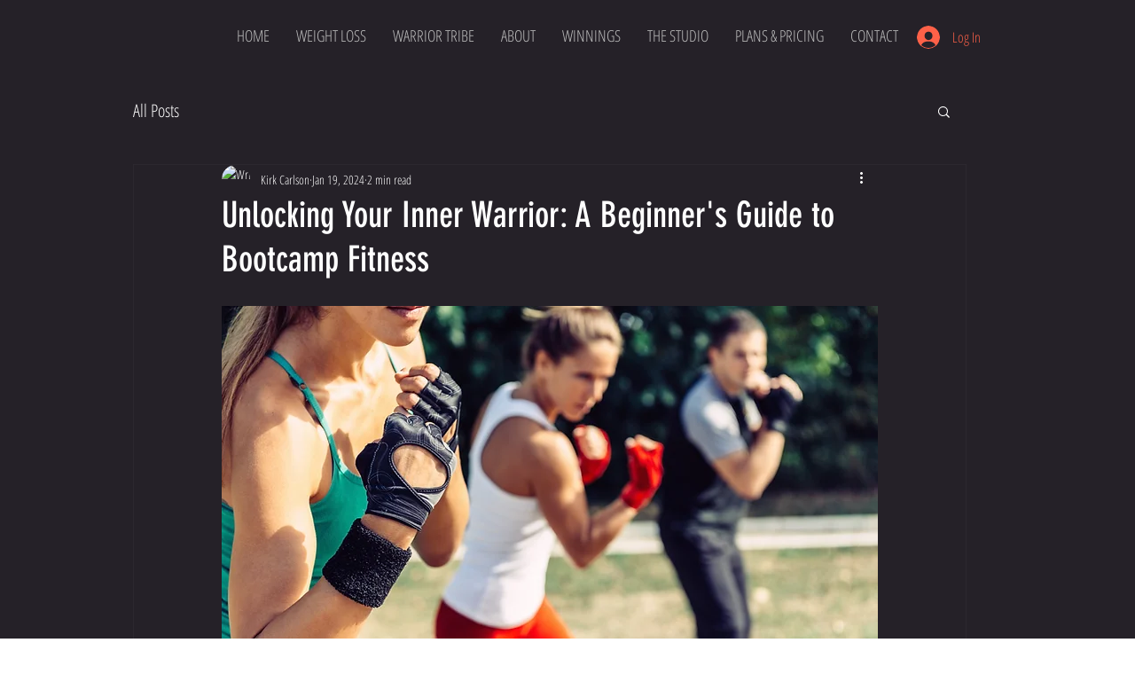

--- FILE ---
content_type: text/html; charset=utf-8
request_url: https://www.google.com/recaptcha/api2/aframe
body_size: 265
content:
<!DOCTYPE HTML><html><head><meta http-equiv="content-type" content="text/html; charset=UTF-8"></head><body><script nonce="g3VVSIJEp5oem8oMU0AVtA">/** Anti-fraud and anti-abuse applications only. See google.com/recaptcha */ try{var clients={'sodar':'https://pagead2.googlesyndication.com/pagead/sodar?'};window.addEventListener("message",function(a){try{if(a.source===window.parent){var b=JSON.parse(a.data);var c=clients[b['id']];if(c){var d=document.createElement('img');d.src=c+b['params']+'&rc='+(localStorage.getItem("rc::a")?sessionStorage.getItem("rc::b"):"");window.document.body.appendChild(d);sessionStorage.setItem("rc::e",parseInt(sessionStorage.getItem("rc::e")||0)+1);localStorage.setItem("rc::h",'1768680785584');}}}catch(b){}});window.parent.postMessage("_grecaptcha_ready", "*");}catch(b){}</script></body></html>